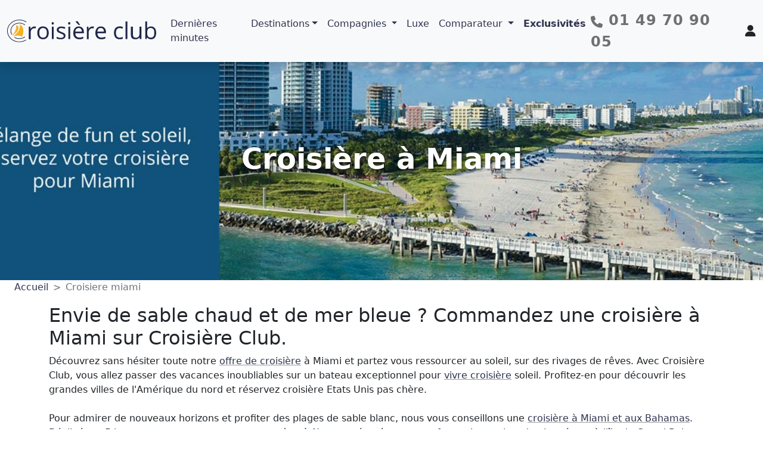

--- FILE ---
content_type: text/html; charset=UTF-8
request_url: https://www.croisiere-club.com/fr-croisiere-miami.html
body_size: 16038
content:
<!DOCTYPE html>
<html lang="fr">
<head>
 <meta charset="UTF-8">
    <title>Croisiere miami</title> 
    <link rel="canonical" href="https://www.croisiere-club.com/fr-croisiere-miami.html">
  	<meta name="description" content="Croisi&egrave;re &agrave; Miami : Envie de sable chaud et de mer bleue ? Commandez une croisi&egrave;re &agrave; Miami sur Croisi&egrave;re Club.">
	<meta name="keywords" content="croisiere miami, croisi&egrave;re, croisi&egrave;res en ligne, sp&eacute;cialiste croisi&egrave;res">
    <meta name="author" content="Croisiere club">
    <meta name="viewport" content="width=device-width, initial-scale=1.0">
    <meta property="og:title" content="Croisiere miami">
    <meta property="og:description" content="Croisi&egrave;re &agrave; Miami : Envie de sable chaud et de mer bleue ? Commandez une croisi&egrave;re &agrave; Miami sur Croisi&egrave;re Club.">
    <meta property="og:type" content="website">
    <meta property="og:url" content="https://www.croisiere-club.com/fr-croisiere-miami.html">
    
        <meta property="og:image" content="https://www.croisiere-club.com/images/croisieres/croisiere-miami.jpg">
     
    <meta property="og:locale" content="fr_FR">
    <meta name="twitter:card" content="summary_large_image">
    <meta name="twitter:title" content="Croisiere miami">
    <meta name="twitter:description" content="Croisi&egrave;re &agrave; Miami : Envie de sable chaud et de mer bleue ? Commandez une croisi&egrave;re &agrave; Miami sur Croisi&egrave;re Club.">
        <meta name="twitter:image" content="https://www.croisiere-club.com/images/croisieres/croisiere-miami.jpg">
    	
    <link rel="stylesheet" href="https://cdn.jsdelivr.net/npm/flatpickr/dist/flatpickr.min.css">
    <script src="https://cdn.jsdelivr.net/npm/flatpickr"></script>
    <script src="https://cdn.jsdelivr.net/npm/flatpickr/dist/l10n/fr.js"></script>
    <link href="https://cdn.jsdelivr.net/npm/bootstrap@5.2.3/dist/css/bootstrap.min.css" rel="stylesheet" integrity="sha384-rbsA2VBKQhggwzxH7pPCaAqO46MgnOM80zW1RWuH61DGLwZJEdK2Kadq2F9CUG65" crossorigin="anonymous">
    <link rel="stylesheet"
    href="https://cdn.jsdelivr.net/npm/bootstrap-select@1.14.0-beta3/dist/css/bootstrap-select.min.css">
	<link  rel="stylesheet" href="/flags/flag-icons.css">
	<link rel="stylesheet" href="/css/custombs5.css">
	<style>
        .banner {
        background-image: url('/images/croisieres/croisiere-miami.jpg');
    }
.bootstrap-select .dropdown-toggle {
  background-color: white !important;
  color: #212529 !important;
  border: 1px solid #ced4da !important;
  border-radius: 0.375rem !important;
  box-shadow: none !important;
}

.bootstrap-select .dropdown-menu {
  background-color: white;
  border-radius: 0.375rem;
}
</style>
  
  <script src="https://code.jquery.com/jquery-3.5.1.slim.min.js"></script>
      <!-- Meta Pixel Code -->
<script>
!function(f,b,e,v,n,t,s)
{if(f.fbq)return;n=f.fbq=function(){n.callMethod?
n.callMethod.apply(n,arguments):n.queue.push(arguments)};
if(!f._fbq)f._fbq=n;n.push=n;n.loaded=!0;n.version='2.0';
n.queue=[];t=b.createElement(e);t.async=!0;
t.src=v;s=b.getElementsByTagName(e)[0];
s.parentNode.insertBefore(t,s)}(window, document,'script',
'https://connect.facebook.net/en_US/fbevents.js');
fbq('init', '488646123376682');
fbq('track', 'PageView');
</script>
<noscript><img height="1" width="1" style="display:none"
src="https://www.facebook.com/tr?id=488646123376682&ev=PageView&noscript=1"
/></noscript>
<!-- End Meta Pixel Code -->
  
	  <!-- Global site tag (gtag.js) - Google Analytics -->
<script async src="https://www.googletagmanager.com/gtag/js?id=G-2E5PS2TCTF"></script>
<script>
  window.dataLayer = window.dataLayer || [];
  function gtag(){dataLayer.push(arguments);}
  gtag('js', new Date());

  gtag('config', 'G-2E5PS2TCTF');
</script>
 
</head>
<body>
	
		<nav class="navbar navbar-expand-lg navbar-light bg-light shadow fixed-top">
	<div class="container-fluid">
		<a class="navbar-brand" href="/">	  <img src="/images/croisiereclub2024-logo.svg" alt="Croisière Club" width="250">
		</a>
		<button class="navbar-toggler collapsed" type="button" data-bs-toggle="collapse" data-bs-target="#navbar-content">
			<span class="navbar-toggler-icon"></span>
		</button>
		<div class="collapse navbar-collapse" id="navbar-content">
			<ul class="navbar-nav mr-auto mb-2 mb-lg-0">
				<li class="nav-item">
				  <a class="nav-link" href="/croisieres-derniere-minute.html" title="croisières de dernière minute">Dernières minutes</a>
				</li>			
				<li class="nav-item dropdown dropdown-mega position-static">
				  <a class="nav-link dropdown-toggle" href="#" data-bs-toggle="dropdown" data-bs-auto-close="outside">Destinations</a>
				  <div class="dropdown-menu shadow w-100">
					<div class="mega-content px-4">
					  <div class="container-fluid">
						<div class="row">
				
						  <!-- 🌊 Maritimes (colonne 1) -->
						  <div class="col-12 col-sm-6 col-md-3 py-4">
							<h5>
							  <a href="/croisieres-maritimes.html" class="text-decoration-none text-dark">🌊 Maritimes</a>
							</h5>
							<ul class="list-unstyled">
							  <li><a class="dropdown-item" href="/-croisieres-alaska_8.html">Alaska</a></li>
							  <li><a class="dropdown-item" href="/-croisieres-amerique-centrale_66.html">Amérique Centrale</a></li>
							  <li><a class="dropdown-item" href="/-croisieres-amerique-du-nord_19.html">Amérique du Nord</a></li>
							  <li><a class="dropdown-item" href="/-croisieres-amerique-du-sud_7.html">Amérique du Sud</a></li>
							  <li><a class="dropdown-item" href="/-croisieres-antarctique_59.html">Antarctique</a></li>
							  <li><a class="dropdown-item" href="/-croisieres-arctique_60.html">Arctique</a></li>
							  <li><a class="dropdown-item" href="/-croisieres-asie_10.html">Asie</a></li>
							  <li><a class="dropdown-item" href="/-croisieres-bahamas_45.html">Bahamas</a></li>
							  <li><a class="dropdown-item" href="/-croisieres-bermudes_44.html">Bermudes</a></li>

							</ul>
						  </div>
				
						  <!-- 🌊 Maritimes (colonne 2) -->
						  <div class="col-12 col-sm-6 col-md-3 py-4 border-end">
							<ul class="list-unstyled mt-4"> <!-- mt-4 pour aligner sans répéter le titre -->
							  <li><a class="dropdown-item" href="/-croisieres-caraibes-et-antilles_5.html">Caraïbes & Antilles</a></li>
							  <li><a class="dropdown-item" href="/-croisieres-dubai-et-les-emirats_33.html">Dubaï et les Émirats</a></li>
							  <li><a class="dropdown-item" href="/-croisieres-europe-du-nord_17.html">Europe du Nord</a></li>
							  <li><a class="dropdown-item" href="/-croisieres-galapagos_46.html">Galapagos</a></li>
							  <li><a class="dropdown-item" href="/-croisieres-hawai_22.html">Hawaï</a></li>
							  <li><a class="dropdown-item" href="/-croisieres-iles-grecques_2.html">Îles Grecques</a></li>
							  <li><a class="dropdown-item" href="/-croisieres-mediterranee_1.html">Méditerranée</a></li>
							  <li><a class="dropdown-item" href="/-croisieres-mer-baltique_47.html">Mer Baltique</a></li>
							  <li><a class="dropdown-item" href="/-croisieres-tour-du-monde_21.html">Tour du monde</a></li>


							 <li>
							   <a class="dropdown-item d-flex align-items-center" href="/croisieres-maritimes.html">
							   <span class="fa-stack fa-sm me-2">
								 <i class="fa-solid fa-square text-warning fa-stack-2x"></i>
								 <i class="fa-solid fa-plus fa-stack-1x" style="color:#2e344e;"></i>
							   </span>
							   Plus de destinations Maritimes
							   </a>
							 </li>
							</ul>
						  </div>
				
						  <!-- 🛶 Fluviales (colonne 1) -->
						  <div class="col-12 col-sm-6 col-md-3 py-4">
							<h5>
							  <a href="/croisieres-fluviales.html" class="text-decoration-none text-dark">🛶 Fluviales</a>
							</h5>
							<ul class="list-unstyled">
							  <li><a class="dropdown-item" href="/-croisieres-seine_37.html">Seine</a></li>
							  <li><a class="dropdown-item" href="/-croisieres-rhin_35.html">Rhin</a></li>
							  <li><a class="dropdown-item" href="/-croisieres-danube_34.html">Danube</a></li>
							  <li><a class="dropdown-item" href="/-croisieres-rhone_52.html">Rhône</a></li>
							  <li><a class="dropdown-item" href="/-croisieres-mekong_41.html">Mékong</a></li>
							</ul>
						  </div>
				
						  <!-- 🛶 Fluviales (colonne 2) -->
						  <div class="col-12 col-sm-6 col-md-3 py-4">
							<ul class="list-unstyled mt-4">
							<li><a class="dropdown-item" href="/-croisieres-douro_38.html">Douro</a></li>
							  <li><a class="dropdown-item" href="/-croisieres-nil_67.html">Nil</a></li>
							  <li><a class="dropdown-item" href="/-croisieres-loire_55.html">Loire</a></li>
							  <li><a class="dropdown-item" href="/-croisieres-guadalquivir_51.html">Guadalquivir</a></li>
							  
							  <li>
								 <a class="dropdown-item d-flex align-items-center" href="/croisieres-fluviales.html">
								 <span class="fa-stack fa-sm me-2">
								   <i class="fa-solid fa-square text-warning fa-stack-2x"></i>
								   <i class="fa-solid fa-plus fa-stack-1x" style="color:#2e344e;"></i>
								 </span>
								 Plus de destinations Fluviales
								 </a>
							   </li>
							</ul>
						  </div>
				
						</div>
					  </div>
					</div>
				  </div>
				</li>
				<li class="nav-item dropdown dropdown-mega position-static">
				  <a class="nav-link dropdown-toggle" href="#" id="compagniesDropdown" role="button" data-bs-toggle="dropdown" aria-expanded="false">
					Compagnies
				  </a>
				  <div class="dropdown-menu shadow w-100 border-0 rounded-0" aria-labelledby="compagniesDropdown">
					<div class="container">
					  <div class="row py-4">
				
						<!-- Européennes -->
						<div class="col-12 col-md-3 border-end">
						  <h5>🇪🇺 Européennes</h5>
						  <ul class="list-unstyled">
							  <li><a class="dropdown-item d-flex align-items-center" href="/bateau-croisiere/celestyal-cruises-1.html"><img src="/images/compagnies/icons/1754310666_celestyal_ico.svg" style="height:16px;width:auto;margin-right:6px;"> Celestyal Cruises</a></li>
							<li><a class="dropdown-item d-flex align-items-center" href="/bateau-croisiere/costa-croisieres-2.html"><img src="/images/compagnies/icons/1754310759_costa_ico.svg" style="height:16px;width:auto;margin-right:6px;"> Costa Croisières</a></li>
							<li><a class="dropdown-item d-flex align-items-center" href="/bateau-croisiere/croisieurope-7.html"><img src="/images/compagnies/icons/1754310878_croisieurope_ico.svg" style="height:16px;width:auto;margin-right:6px;"> CroisiEurope</a></li>
							<li><a class="dropdown-item d-flex align-items-center" href="/bateau-croisiere/msc-croisieres-3.html"><img src="/images/compagnies/icons/1754318124_msc_ico.svg" style="height:16px;width:auto;margin-right:6px;"> MSC Croisières</a></li>
							<li><a class="dropdown-item d-flex align-items-center" href="/bateau-croisiere/compagnie-francaise-de-croisieres-21.html"><img src="/images/compagnies/icons/1754310949_cfc_ico.svg" style="height:16px;width:auto;margin-right:6px;"> CFC</a></li>
						<!---
							<li><a class="dropdown-item d-flex align-items-center" href="#"><img src="/images/compagnies/icons/1754318969_hurtigruten_ico.svg" style="height:16px;width:auto;margin-right:6px;"> Hurtigruten</a></li>
						-->
							<li><a class="dropdown-item d-flex align-items-center" href="/bateau-croisiere/rivages-du-monde-5.html"><img src="/images/compagnies/icons/1754318887_rdm_ico.svg" style="height:16px;width:auto;margin-right:6px;"> Rivages du Monde</a></li>
							
							<li><a class="dropdown-item d-flex align-items-center" href="/bateau-croisiere/hurtigruten-15.html"><img src="/images/compagnies/icons/1754318969_hurtigruten_ico.svg" style="height:16px;width:auto;margin-right:6px;"> Hurtigruten</a></li>
							<li><a class="dropdown-item d-flex align-items-center" href="/bateau-croisiere/starclippers-23.html"><img src="/images/compagnies/icons/1754326759_star_clippers_ico.svg" style="height:16px;width:auto;margin-right:6px;"> Star Clippers</a></li>
						  </ul>
						</div>
				
						<!-- Américaines -->
						<div class="col-12 col-md-3 border-end">
						  <h5>🇺🇸 Américaines</h5>
						  <ul class="list-unstyled">
							<li><a class="dropdown-item d-flex align-items-center" href="/bateau-croisiere/royal-caribbean-16.html"><img src="/images/compagnies/icons/1754311031_rccl_ico.svg" style="height:16px;width:auto;margin-right:6px;"> Royal Caribbean</a></li>
							<li><a class="dropdown-item d-flex align-items-center" href="/bateau-croisiere/norwegian-cruise-line-10.html"><img src="/images/compagnies/icons/1754310892_ncl_ico.svg" style="height:16px;width:auto;margin-right:6px;"> Norwegian Cruise Line</a></li>
							<li><a class="dropdown-item d-flex align-items-center" href="/bateau-croisiere/carnival-cruises-17.html"><img src="/images/compagnies/icons/1754318233_carnivalcl_ico.svg" style="height:16px;width:auto;margin-right:6px;"> Carnival</a></li>
							
							<!--
							<li><a class="dropdown-item d-flex align-items-center" href="#"><img src="/images/compagnies/icons/1754318557_quark_ico.svg" style="height:16px;width:auto;margin-right:6px;"> Quark Expeditions</a></li>
						-->
							<li><a class="dropdown-item d-flex align-items-center" href="/bateau-croisiere/virgin-voyages-41.html"><img src="/images/compagnies/icons/1754310956_Virgin_ico.svg" style="height:16px;width:auto;margin-right:6px;"> Virgin Voyages</a></li>
						  </ul>
						</div>
				
						<!-- Premium -->
						<div class="col-12 col-md-3 border-end">
						  <h5>🌟 Premium</h5>
						  <ul class="list-unstyled">
							  <!--
							<li><a class="dropdown-item d-flex align-items-center" href="#"><img src="amawaterways.svg" style="height:16px;width:auto;margin-right:6px;"> AmaWaterways</a></li>
						-->
							<li><a class="dropdown-item d-flex align-items-center" href="/bateau-croisiere/azamara-cruises-36.html"><img src="/images/compagnies/icons/1755243661_azamara_ico.svg" style="height:16px;width:auto;margin-right:6px;"> Azamara</a></li>
							
							<li><a class="dropdown-item d-flex align-items-center" href="/bateau-croisiere/princess-cruises-24.html"><img src="/images/compagnies/icons/1754318585_princess_ico.svg" style="height:16px;width:auto;margin-right:6px;"> Princess Cruises</a></li>
							<li><a class="dropdown-item d-flex align-items-center" href="/bateau-croisiere/celebrity-cruises-14.html"><img src="/images/compagnies/icons/1754310934_celebrity_ico.svg" style="height:16px;width:auto;margin-right:6px;"> Celebrity Cruises</a></li>
							<li><a class="dropdown-item d-flex align-items-center" href="/bateau-croisiere/holland-america-line-33.html"><img src="/images/compagnies/icons/1754319195_hal_ico.svg" style="height:16px;width:auto;margin-right:6px;"> Holland America</a></li>
							<li><a class="dropdown-item d-flex align-items-center" href="/bateau-croisiere/cunard-9.html"><img src="/images/compagnies/icons/1754319119_cunard_ico.svg" style="height:16px;width:auto;margin-right:6px;"> Cunard</a></li>
							<li><a class="dropdown-item d-flex align-items-center" href="/bateau-croisiere/aranui-26.html"><img src="/images/compagnies/icons/1754318196_aranui_ico.svg" style="height:16px;width:auto;margin-right:6px;"> Aranui</a></li>
							<!--
							<li><a class="dropdown-item d-flex align-items-center" href="/bateau-croisiere/exploris-29.html"><img src="/images/compagnies/icons/1754319138_exploris_ico.svg" style="height:16px;width:auto;margin-right:6px;"> Exploris</a></li>
						-->
							<li><a class="dropdown-item d-flex align-items-center" href="/bateau-croisiere/oceania-cruises-12.html"><img src="/images/compagnies/icons/1754310923_oceania_ico.svg" style="height:16px;width:auto;margin-right:6px;"> Oceania</a></li>
						  </ul>
						</div>
				
						<!-- Luxe -->
						<div class="col-12 col-md-3">
						  <h5>💎 Luxe</h5>
						  <ul class="list-unstyled">
							  <!--
							  <li><a class="dropdown-item d-flex align-items-center" href="#"><img src="/images/compagnies/icons/1754319076_crystal_ico.svg" style="height:16px;width:auto;margin-right:6px;"> Crystal Cruises</a></li>
						 	 -->
							  <li><a class="dropdown-item d-flex align-items-center" href="/bateau-croisiere/explora-journeys-31.html"><img src="/images/compagnies/icons/1754318139_explora_ico.svg" style="height:16px;width:auto;margin-right:6px;"> Explora Journeys</a></li>
							  <li><a class="dropdown-item d-flex align-items-center" href="/bateau-croisiere/ponant-11.html"><img src="/images/compagnies/icons/1754310908_ponant_ico.svg" style="height:16px;width:auto;margin-right:6px;"> Ponant</a></li>
							<li><a class="dropdown-item d-flex align-items-center" href="/bateau-croisiere/regent-seven-seas-cruises-34.html"><img src="/images/compagnies/icons/1754319263_regent_ico.svg" style="height:16px;width:auto;margin-right:6px;"> Regent Seven Seas</a></li>
							<li><a class="dropdown-item d-flex align-items-center" href="/bateau-croisiere/seabourn-32.html"><img src="/images/compagnies/icons/1754319004_seabourn_ico.svg" style="height:16px;width:auto;margin-right:6px;"> Seabourn</a></li>
							<li><a class="dropdown-item d-flex align-items-center" href="/bateau-croisiere/silversea-6.html"><img src="/images/compagnies/icons/1754319368_SILVERSEA_ico.svg" style="height:16px;width:auto;margin-right:6px;"> Silversea</a></li>
						
						  </ul>
						</div>
				<div class="row  pt-3">
					<div class="col text-center">
					  <a href="/compagnies-croisieres.html" class="btn btn-cc btn-sm d-inline-flex align-items-center">
						<i class="fa-solid fa-rectangle-list me-2"></i> Voir toutes les compagnies
					  </a>
					</div>
				  </div>
					  </div>		  
					</div>			
				  </div>
				</li>
				<li class="nav-item">
				  <a class="nav-link" href="/luxe.html" title="croisières de Luxe">Luxe</a>
				</li>
				
				<ul class="navbar-nav me-auto mb-2 mb-lg-0">
				  <!-- Autres menus : Destinations, Compagnies... -->
				
				  <li class="nav-item dropdown">
					<a class="nav-link dropdown-toggle" href="#" id="navbarDropdown" role="button" data-bs-toggle="dropdown" aria-expanded="false">
					  Comparateur
					</a>
					<ul class="dropdown-menu" aria-labelledby="navbarDropdown">
					  <li><a class="dropdown-item" href="/calendrier-croisieres-destination-caraibes-et-antilles_5.html">Antilles et Caraïbes</a></li>
					  <li><a class="dropdown-item" href="/calendrier-croisieres-destination-europe-du-nord_17.html">Europe du Nord</a></li>
					  <li><a class="dropdown-item" href="/calendrier-croisieres-destination-mediterranee_1.html">Méditerranée</a></li>
					  <li><a class="dropdown-item" href="/calendrier-croisieres-destination-transatlantiques_6.html">Transatlantiques</a></li>
					  <li><a class="dropdown-item" href="/calendrier-croisieres-depart-marseille_1.html">Départs de Marseille</a></li>
					  <li><hr class="dropdown-divider"></li>
					  <li><a class="dropdown-item d-flex align-items-center" href="/calendrier-croisieres-avec-costa-croisieres_2.html">
						<img src="/images/costa-letter.svg" width="20" height="20" class="me-2"> Calendrier Costa
					  </a></li>
					  <li><a class="dropdown-item d-flex align-items-center" href="/calendrier-croisieres-avec-msc-croisieres_3.html">
						<img src="/images/msc-letter.svg" width="20" height="20" class="me-2"> Calendrier MSC
					  </a></li>
					</ul>
				  </li>
				</ul>
				<li class="nav-item">
				  <a class="nav-link fw-bold" href="/exclusivite-croisiere-club.html" title="exclusivités croisière club">Exclusivités</a>
				</li>
			</ul>
			<div class="d-flex align-items-center gap-3 ms-auto">
			  <span class="navbar-text me-3">
				<i class="fa-solid fa-phone fa-lg"></i>
				<strong class="numero-telephone">01 49 70 90 05</strong>
			  </span>
			
			  <a href="#"
				 id="clientPopover"
				 class="text-dark ms-2"
				 data-bs-toggle="popover"
				 data-bs-html="true"
				 data-bs-placement="bottom"
				 data-bs-trigger="manual"
				 title="Mon espace client"
				 data-bs-content='
				   <div class="text-start">
					 <p class="mb-2 small">Gérez tous vos voyages (passés ou futurs) et vos informations de profil (coordonnées, passeport, avoirs...)</p>
					 <a href="/espaceclient" class="btn btn-ccpositive w-100 mb-2">Se connecter</a>
					 <div class="text-center small">
					  <strong>Pas encore de compte ?</strong><br>
					  <a href="/espaceclient/nouveaucompte.html">Créer mon compte</a>
					 </div>
				   </div>'>
				<i class="fa-solid fa-user fa-lg"></i>
			  </a>
			</div>
		</div>
	</div>
</nav>
	      <header class="banner text-center">
    <h1 class="titre">Croisi&egrave;re &agrave; Miami</h1>
   
  </header>
  
<div class="px-4">
    <nav style="--bs-breadcrumb-divider: '>';" aria-label="breadcrumb">
      <ol class="breadcrumb" itemscope itemtype="https://schema.org/BreadcrumbList">
        <li class="breadcrumb-item" itemprop="itemListElement" itemscope itemtype="https://schema.org/ListItem">
          <a itemprop="item" href="/">
            <span itemprop="name">Accueil</span>
          </a>
          <meta itemprop="position" content="1" />
        </li>
        <li class="breadcrumb-item active" itemprop="itemListElement" itemscope itemtype="https://schema.org/ListItem" aria-current="page">
            <span itemprop="name">Croisiere miami</span>  
          <meta itemprop="position" content="2" />
        </li>
      </ol>
    </nav>
  </div>
  
 <main class="container">
	    <div class="row">
 
    <section class="highlight-links">

  <h2>Envie de sable chaud et de mer bleue ? Commandez une croisi&egrave;re &agrave; Miami sur Croisi&egrave;re Club.</h2>


	<p>D&eacute;couvrez sans h&eacute;siter toute notre <a href="https://www.croisiere-club.com/fr-offre-croisiere.html" title="offre croisiere">offre de croisi&egrave;re</a> &agrave; Miami et partez vous ressourcer au soleil, sur des rivages de r&ecirc;ves. Avec Croisi&egrave;re Club, vous allez passer des vacances inoubliables sur un bateau exceptionnel pour <a href="https://www.croisiere-club.com/fr-vivre-croisiere.html" title="vivre croisiere">vivre croisi&egrave;re</a> soleil. Profitez-en pour d&eacute;couvrir les grandes villes de l&#39;Am&eacute;rique du nord et r&eacute;servez croisi&egrave;re Etats Unis pas ch&egrave;re. <br /><br />Pour admirer de nouveaux horizons et profiter des plages de sable blanc, nous vous conseillons une <a href="/-croisieres-bahamas_45.html">croisi&egrave;re &agrave; Miami et aux Bahamas</a>. D&eacute;clin&eacute; sur 5 jours, ce voyage en mer vous emm&egrave;ne &agrave; Nassau, r&eacute;put&eacute;e pour ses fantastiques sites de plong&eacute;e, et &agrave; l&#39;&icirc;le de Grand Bahama pour une escapade en catamaran au coucher du soleil. Vous pr&eacute;f&eacute;rez les Cara&iuml;bes ? Consultez tous nos circuits pour s&#39;<a href="https://www.croisiere-club.com/fr-offrir-croisiere.html" title="offrir croisiere">offrir une croisi&egrave;re</a> dans les Cara&iuml;bes. Nos agents se feront un plaisir de vous aider &agrave; <a href="https://www.croisiere-club.com/fr-reserver-croisiere-caraibes-tout-inclus.html" title="reserver croisiere caraibes tout inclus">r&eacute;server croisi&egrave;re Cara&iuml;bes tout inclus</a>. Partez avec vos amis ou votre famille et demandez nos tarifs pour une <a href="https://www.croisiere-club.com/fr-croisiere-pas-chere.html" title="croisiere pas chere">croisi&egrave;re pas ch&egrave;re</a> groupe. Nous avons aussi des croisi&egrave;res sp&eacute;ciales seniors ou des croisi&egrave;res c&eacute;libataires.<br /><br />Apr&egrave;s avoir go&ucirc;t&eacute; aux plaisirs d&#39;une croisi&egrave;re, vous allez avoir envie de voyager plus souvent avec Croisi&egrave;re Club. Que diriez-vous d&#39;une <a href="/croisieres-depart-de-Saint-denis_199.html">croisi&egrave;re au d&eacute;part de la R&eacute;union</a>, une <a href="https://www.croisiere-club.com/fr-croisiere-luxe-croatie.html" title="croisiere luxe croatie">croisi&egrave;re de luxe en Croatie</a> ou d&#39;une <a href="https://www.croisiere-club.com/fr-croisiere-mediterranee-luxe.html" title="croisiere mediterranee luxe">croisi&egrave;re en M&eacute;diterran&eacute;e de luxe</a> ?<br /><br />Pour d&#39;avantages de conseils sur une offre de croisi&egrave;re particuli&egrave;re ou bien pour choisir la croisi&egrave;re qui vous conviendra au mieux, n&#39;h&eacute;sitez pas &agrave; prendre contact avec nos <a href="https://www.croisiere-club.com/fr-specialistes-croisieres.html" title="specialistes croisieres">sp&eacute;cialistes de croisi&egrave;res</a> qui vous accompagnerons dans vos d&eacute;marches.</p>


	</section>
	
  <section id="search-section" class="py-4">
    <h3>Cherchez votre croisière idéale</h3>
    <div class="container bg-light p-2 shadow-sm rounded" id="dynamic-search">
      <div class="row gy-3 align-items-end">
  
        <div class="col-md-3">
          <label for="destinationFilter" class="form-label">Destination</label>
          <select id="destinationFilter" class="selectpicker w-100" data-live-search="true" data-size="10" data-dropup-auto="false" title="Toutes les destinations"></select>
        </div>
  
        <div class="col-md-2">
          <label for="datedepart" class="form-label">Départ à partir du</label>
          <input type="text" id="datedepart" class="form-control"  data-dropup-auto="false" placeholder="📅 Peu importe">
        </div>
  
        <div class="col-md-2">
          <label for="portFilter" class="form-label">Port de départ</label>
          <select id="portFilter" class="selectpicker w-100" data-live-search="true"  data-size="10" data-dropup-auto="false" title="Tous les ports"></select>
        </div>
  
        <div class="col-md-2">
          <label for="companyFilter" class="form-label">Compagnie</label>
          <select id="companyFilter" class="selectpicker w-100  btn-light" data-live-search="true"  data-size="10" data-dropup-auto="false" title="Toutes les compagnies"></select>
        </div>
  
        <div class="col-md-3 text-end">
          <label class="form-label d-block">&nbsp;</label>
          <button id="searchBtn" class="btn btn-ccpositive w-100">Rechercher</button>
        </div>
  
      </div>
    </div>
  </section>
  
	<section>
    <div id="liste-croisieres" class="col-12">
        <div class="container">
            <h3 class="text-start s-title">Les croisières</h3>
            <div id="main" class="container my-4">
    <div class="row g-4">
                <div class="col-12 col-sm-6 col-lg-4 d-flex">
            <div class="card w-100">
                <div class="card-img-top position-relative">
                    <a href="croisiere-promo/etats-unis-bahamas-5-jours_197766.html" title="Etats-Unis, Bahamas, 5 jours">
                        <img src="https://www.croisiere-club.com/images/bateau/306_msc_seaside.avif" alt="Etats-Unis, Bahamas, 5 jours" class="img-fluid">
                    </a>
                                    </div>
                <div class="card-body d-flex flex-column">
                    <h5 class="card-title">
                        <a href="croisiere-promo/etats-unis-bahamas-5-jours_197766.html">
                            Etats-Unis, Bahamas, 5 jours                        </a>
                    </h5>
                    <p class="card-text">
                        5 jours / 4 nuits
                    </p>
                    <div class="mt-auto">
                        <a href="croisiere-promo/etats-unis-bahamas-5-jours_197766.html" class="btn btn-ccpositive w-100">
                            Sélectionner
                        </a>
                        <div class="text-center mt-2">
                            <small class="text-muted">à partir de</small> <span class="fw-bold text-success">104 €</span>
                        </div>
                    </div>
                </div>
            </div>
        </div>
                <div class="col-12 col-sm-6 col-lg-4 d-flex">
            <div class="card w-100">
                <div class="card-img-top position-relative">
                    <a href="croisiere-promo/etats-unis-bahamas-4-jours_230679.html" title="Etats-Unis, Bahamas, 4 jours">
                        <img src="https://www.croisiere-club.com/images/bateau/98_carnival-conquest.jpg" alt="Etats-Unis, Bahamas, 4 jours" class="img-fluid">
                    </a>
                                    </div>
                <div class="card-body d-flex flex-column">
                    <h5 class="card-title">
                        <a href="croisiere-promo/etats-unis-bahamas-4-jours_230679.html">
                            Etats-Unis, Bahamas, 4 jours                        </a>
                    </h5>
                    <p class="card-text">
                        4 jours / 3 nuits
                    </p>
                    <div class="mt-auto">
                        <a href="croisiere-promo/etats-unis-bahamas-4-jours_230679.html" class="btn btn-ccpositive w-100">
                            Sélectionner
                        </a>
                        <div class="text-center mt-2">
                            <small class="text-muted">à partir de</small> <span class="fw-bold text-success">188 €</span>
                        </div>
                    </div>
                </div>
            </div>
        </div>
                <div class="col-12 col-sm-6 col-lg-4 d-flex">
            <div class="card w-100">
                <div class="card-img-top position-relative">
                    <a href="croisiere-promo/etats-unis-bahamas-4-jours_231045.html" title="Etats-Unis, Bahamas, 4 jours">
                        <img src="https://www.croisiere-club.com/images/bateau/98_carnival-conquest.jpg" alt="Etats-Unis, Bahamas, 4 jours" class="img-fluid">
                    </a>
                                    </div>
                <div class="card-body d-flex flex-column">
                    <h5 class="card-title">
                        <a href="croisiere-promo/etats-unis-bahamas-4-jours_231045.html">
                            Etats-Unis, Bahamas, 4 jours                        </a>
                    </h5>
                    <p class="card-text">
                        4 jours / 3 nuits
                    </p>
                    <div class="mt-auto">
                        <a href="croisiere-promo/etats-unis-bahamas-4-jours_231045.html" class="btn btn-ccpositive w-100">
                            Sélectionner
                        </a>
                        <div class="text-center mt-2">
                            <small class="text-muted">à partir de</small> <span class="fw-bold text-success">191 €</span>
                        </div>
                    </div>
                </div>
            </div>
        </div>
                <div class="col-12 col-sm-6 col-lg-4 d-flex">
            <div class="card w-100">
                <div class="card-img-top position-relative">
                    <a href="croisiere-promo/miami-ocean-cay-4-jours_197774.html" title="Miami, Ocean Cay, 4 jours">
                        <img src="https://www.croisiere-club.com/images/bateau/306_msc_seaside.avif" alt="Miami, Ocean Cay, 4 jours" class="img-fluid">
                    </a>
                                    </div>
                <div class="card-body d-flex flex-column">
                    <h5 class="card-title">
                        <a href="croisiere-promo/miami-ocean-cay-4-jours_197774.html">
                            Miami, Ocean Cay, 4 jours                        </a>
                    </h5>
                    <p class="card-text">
                        4 jours / 3 nuits
                    </p>
                    <div class="mt-auto">
                        <a href="croisiere-promo/miami-ocean-cay-4-jours_197774.html" class="btn btn-ccpositive w-100">
                            Sélectionner
                        </a>
                        <div class="text-center mt-2">
                            <small class="text-muted">à partir de</small> <span class="fw-bold text-success">199 €</span>
                        </div>
                    </div>
                </div>
            </div>
        </div>
                <div class="col-12 col-sm-6 col-lg-4 d-flex">
            <div class="card w-100">
                <div class="card-img-top position-relative">
                    <a href="croisiere-promo/etats-unis-bahamas-5-jours_230813.html" title="Etats-Unis, Bahamas, 5 jours">
                        <img src="https://www.croisiere-club.com/images/bateau/98_carnival-conquest.jpg" alt="Etats-Unis, Bahamas, 5 jours" class="img-fluid">
                    </a>
                                    </div>
                <div class="card-body d-flex flex-column">
                    <h5 class="card-title">
                        <a href="croisiere-promo/etats-unis-bahamas-5-jours_230813.html">
                            Etats-Unis, Bahamas, 5 jours                        </a>
                    </h5>
                    <p class="card-text">
                        5 jours / 4 nuits
                    </p>
                    <div class="mt-auto">
                        <a href="croisiere-promo/etats-unis-bahamas-5-jours_230813.html" class="btn btn-ccpositive w-100">
                            Sélectionner
                        </a>
                        <div class="text-center mt-2">
                            <small class="text-muted">à partir de</small> <span class="fw-bold text-success">207 €</span>
                        </div>
                    </div>
                </div>
            </div>
        </div>
                <div class="col-12 col-sm-6 col-lg-4 d-flex">
            <div class="card w-100">
                <div class="card-img-top position-relative">
                    <a href="croisiere-promo/etats-unis-bahamas-5-jours_230932.html" title="Etats-Unis, Bahamas, 5 jours">
                        <img src="https://www.croisiere-club.com/images/bateau/244_carnival-sunrise.jpg" alt="Etats-Unis, Bahamas, 5 jours" class="img-fluid">
                    </a>
                                    </div>
                <div class="card-body d-flex flex-column">
                    <h5 class="card-title">
                        <a href="croisiere-promo/etats-unis-bahamas-5-jours_230932.html">
                            Etats-Unis, Bahamas, 5 jours                        </a>
                    </h5>
                    <p class="card-text">
                        5 jours / 4 nuits
                    </p>
                    <div class="mt-auto">
                        <a href="croisiere-promo/etats-unis-bahamas-5-jours_230932.html" class="btn btn-ccpositive w-100">
                            Sélectionner
                        </a>
                        <div class="text-center mt-2">
                            <small class="text-muted">à partir de</small> <span class="fw-bold text-success">212 €</span>
                        </div>
                    </div>
                </div>
            </div>
        </div>
            </div>
</div>        </div>
    </div>
	
	
	</section>

		</div>
 </main>		
   <!-- Footer Section -->

<footer class="footer">

  <section class="bg-light py-4 py-md-5 py-xl-8 border-top border-light">
    <div class="container overflow-hidden">
      <div class="row gy-4 gy-lg-0 justify-content-xl-between">
        <div class="col-12 col-md-4 col-lg-3 col-xl-2">
          <div class="widget">
<h4 class="widget-title mb-4">
    <a href="/" title="Retour à l'accueil">
        <img src="/images/croisiereclub2024-logo.svg" alt="Croisière Club" width="250" height="auto">
    </a>
</h4>            <div class="container"
            <p>Profitez des meilleures offres de croisières avec Croisière Club. Explorez nos destinations et vivez une expérience unique en mer.</p>
	            <a href="/qui-sommes-nous.html" class="link-secondary text-decoration-none" title="A propos de croisière club">Qui sommes-nous ?</a>
          </div>
          </div>
        </div>
        <div class="col-12 col-md-4 col-lg-3 col-xl-2">
          <div class="widget">
            <h4 class="widget-title mb-4">Contact</h4>
            <address class="mb-4">18 Avenue du Général Leclerc 92100 Boulogne-Billancourt</address>
            <p class="mb-1">
              <a class="link-secondary text-decoration-none" href="tel:+33149709005">01 49 70 90 05</a>
            </p>
            <p class="mb-0">
              <a class="link-secondary text-decoration-none" href="mailto:serviceclients@croisiere-club.com">serviceclients@croisiere-club.com</a>
            </p>
          </div>
        </div>
        <div class="col-12 col-md-4 col-lg-3 col-xl-2">
          <div class="widget">
            <h4 class="widget-title mb-4">Liens Utiles</h4>
            <ul class="list-unstyled">
             <li class="mb-2">
    <a href="/comment-reserver.html" class="link-secondary text-decoration-none" title="comment reserver votre croisiere">Comment r&eacute;server ?</a>
</li>
<li class="mb-2">
    <a href="/preparer-votre-croisiere.html" class="link-secondary text-decoration-none" title="preparer votre croisiere">Préparer votre croisi&egrave;re</a>
</li>
<li class="mb-2">
    <a href="/voyages-de-groupe.html" class="link-secondary text-decoration-none" title="partir en croisiere en groupe">Voyages de groupe</a>
</li>
<li class="mb-2">
    <a href="/formalites.html" class="link-secondary text-decoration-none" title="formalites necessaires a votre croisiere">Formalités</a>
</li>
<li class="mb-2">
    <a href="/assurance.html" class="link-secondary text-decoration-none" title="Assurances pour votre croisiere">Assurance</a>
</li>
<li class="mb-2">
    <a href="/politique-confidentialite.html" class="link-secondary text-decoration-none" title="Politique de confidentialité">Politique de confidentialit&eacute;</a>
</li>
<li class="mb-2">
    <a href="/conditions-generales-de-vente-croisiere-club.pdf" class="link-secondary text-decoration-none" title="conditions generales de ventes croisiere">Conditions g&eacute;n&eacute;rales de vente</a>
</li>
<li class="mb-2">
    <a href="/conditions-alma.html" class="link-secondary text-decoration-none" title="Conditions Alma">Conditions générales Alma</a>
</li>            
            </ul>
          </div>
        </div>
        <div class="col-12 col-lg-3 col-xl-4">
          <div class="widget">
            <h4 class="widget-title mb-4">Newsletter</h4>
            <p class="mb-4">Inscrivez-vous dès maintenant et profitez de <strong>30 € Offerts</strong> sur votre première réservation.</p>
           <form id="subscribeForm">
    <label for="email">Entrez votre adresse e-mail :</label>
 <div class="input-group mb-3">
    <input type="email" class="form-control" id="email" placeholder="Entrez votre adresse e-mail" required>
    <button class="btn btn-ccpositive" type="submit">S'inscrire</button>
</div>
</form>
<div id="message"></div>

<script>
document.getElementById('subscribeForm').addEventListener('submit', async (event) => {
    event.preventDefault();
    
    const email = document.getElementById('email').value;
    const messageBox = document.getElementById('message');
    
    try {
        const response = await fetch('/subscribe.php', {
            method: 'POST',
            headers: { 'Content-Type': 'application/json' },
            body: JSON.stringify({ email: email })
        });

        const result = await response.json();
        if (result.status === "success") {
            messageBox.textContent = result.message;
            messageBox.style.color = "green"; // Couleur verte pour le succès
        } else if (result.status === "error") {
            messageBox.textContent = result.message;
            messageBox.style.color = "orange"; // Couleur orange pour les erreurs
        }
    } catch (error) {
        messageBox.textContent = "Une erreur s'est produite. Réessayez plus tard.";
        messageBox.style.color = "red"; // Couleur rouge pour les erreurs critiques
    }
});
</script>                       


        </div>
      </div>
    </div>
    	  <div class="container text-center">
		   <p><i class="fa-solid fa-lock-keyhole fa-xl"></i> Paiement sécurisé par la <img src="/images/societe-generale-logo.svg" alt="société générale" height="24px">  &nbsp;&nbsp;&nbsp; <i class="fa-regular fa-credit-card fa-xl"></i> <i class="fa-brands fa-cc-mastercard fa-xl"></i> <i class="fa-brands fa-cc-visa fa-xl"></i> <i class="fa-solid fa-money-check fa-xl"></i> <i class="fa-brands fa-cc-amex fa-xl"></i><img src="/images/ancv-connect-logo.webp" alt="ANCV" height="35px"> <img src="/images/alma-logo.svg" alt="Alma" height="40px"> </p>
	  </div>
	  <div class="container text-center">
<p class="smaller">SAS au capital de 100.000 € - APE 7911Z - SIRET 791 294 838 000 44 - TVA FR 34 791294838<br>
N° d'immatriculation au registre des opérateurs de voyages et de séjours IM075130015<br>
Garantie Financière: <img src="/images/apst.png" height="10px" alt="Logo APST"> , 15 Avenue Carnot , 75017 Paris, France - Assurance de responsabilité civile professionnelle: <img src="/images/hiscox.svg" height="10px" alt="Logo Hiscox">, 19 rue Louis Le Grand - 75002 PARIS, FRANCE</p>

<p class="smaller d-inline-flex align-items-center gap-2 flex-wrap">
  <span class="d-inline-flex align-items-center gap-1">
    Membre du réseau
    <img src="/images/manor.png" height="24" alt="Logo Manor">
  </span>
  <span>|</span>
  <span class="d-inline-flex align-items-center gap-1">
    Membre de
    <img src="/images/logoedv.png" height="24" alt="Logo Entreprises du voyage">
  </span>
  <span>|</span>
  <span class="d-inline-flex align-items-center gap-1">
    Membre de
    <img src="/images/IATA-logo.svg" height="24" alt="Logo IATA">
  </span>
</p>
	  </div>
  </section>

  <div class="bg-light py-4 py-md-5 py-xl-8 border-top border-light-subtle">

    <div class="container overflow-hidden">
      <div class="row gy-4 gy-md-0 align-items-md-center">
        <div class="col-xs-12 col-md-7 order-1 order-md-0">
          <div class="copyright text-center text-md-start">
            &copy; 2025 <a href="https://www.croisiere-club.com/" class="link-secondary text-decoration-none">Croisière Club</a> avec <span class="text-primary">&#9829;</span> pour les croisières.
          </div>
          
        </div>

        <div class="col-xs-12 col-md-5 order-0 order-md-1">
          <div class="social-media-wrapper">
            <ul class="list-unstyled m-0 p-0 d-flex justify-content-center justify-content-md-end">
            
             <li class="me-3">
              
                 <a href="https://wa.me/33149709005" class="link-dark link-opacity-75-hover">
                  <svg xmlns="http://www.w3.org/2000/svg" width="24" height="24" fill="currentColor" class="bi bi-whatsapp" viewBox="0 0 16 16">
  <path d="M13.601 2.326A7.85 7.85 0 0 0 7.994 0C3.627 0 .068 3.558.064 7.926c0 1.399.366 2.76 1.057 3.965L0 16l4.204-1.102a7.9 7.9 0 0 0 3.79.965h.004c4.368 0 7.926-3.558 7.93-7.93A7.9 7.9 0 0 0 13.6 2.326zM7.994 14.521a6.6 6.6 0 0 1-3.356-.92l-.24-.144-2.494.654.666-2.433-.156-.251a6.56 6.56 0 0 1-1.007-3.505c0-3.626 2.957-6.584 6.591-6.584a6.56 6.56 0 0 1 4.66 1.931 6.56 6.56 0 0 1 1.928 4.66c-.004 3.639-2.961 6.592-6.592 6.592m3.615-4.934c-.197-.099-1.17-.578-1.353-.646-.182-.065-.315-.099-.445.099-.133.197-.513.646-.627.775-.114.133-.232.148-.43.05-.197-.1-.836-.308-1.592-.985-.59-.525-.985-1.175-1.103-1.372-.114-.198-.011-.304.088-.403.087-.088.197-.232.296-.346.1-.114.133-.198.198-.33.065-.134.034-.248-.015-.347-.05-.099-.445-1.076-.612-1.47-.16-.389-.323-.335-.445-.34-.114-.007-.247-.007-.38-.007a.73.73 0 0 0-.529.247c-.182.198-.691.677-.691 1.654s.71 1.916.81 2.049c.098.133 1.394 2.132 3.383 2.992.47.205.84.326 1.129.418.475.152.904.129 1.246.08.38-.058 1.171-.48 1.338-.943.164-.464.164-.86.114-.943-.049-.084-.182-.133-.38-.232"/>
</svg>
                </a>
              </li>

            
            
              <li class="me-3">
                <a href="https://www.facebook.com/CroisiereClub/" class="link-dark link-opacity-75-hover">
                  <svg xmlns="http://www.w3.org/2000/svg" width="24" height="24" fill="currentColor" class="bi bi-facebook" viewBox="0 0 16 16">
                    <path d="M16 8.049c0-4.446-3.582-8.05-8-8.05C3.58 0-.002 3.603-.002 8.05c0 4.017 2.926 7.347 6.75 7.951v-5.625h-2.03V8.05H6.75V6.275c0-2.017 1.195-3.131 3.022-3.131.876 0 1.791.157 1.791.157v1.98h-1.009c-.993 0-1.303.621-1.303 1.258v1.51h2.218l-.354 2.326H9.25V16c3.824-.604 6.75-3.934 6.75-7.951z" />
                  </svg>
                </a>
              </li>
             
                 <li class="me-3">
                <a href="https://www.instagram.com/croisiere_club/" class="link-dark link-opacity-75-hover">
                  <svg xmlns="http://www.w3.org/2000/svg" width="24" height="24" fill="currentColor" class="bi bi-instagram" viewBox="0 0 16 16">
                    <path d="M8 0C5.829 0 5.556.01 4.703.048 3.85.088 3.269.222 2.76.42a3.917 3.917 0 0 0-1.417.923A3.927 3.927 0 0 0 .42 2.76C.222 3.268.087 3.85.048 4.7.01 5.555 0 5.827 0 8.001c0 2.172.01 2.444.048 3.297.04.852.174 1.433.372 1.942.205.526.478.972.923 1.417.444.445.89.719 1.416.923.51.198 1.09.333 1.942.372C5.555 15.99 5.827 16 8 16s2.444-.01 3.298-.048c.851-.04 1.434-.174 1.943-.372a3.916 3.916 0 0 0 1.416-.923c.445-.445.718-.891.923-1.417.197-.509.332-1.09.372-1.942C15.99 10.445 16 10.173 16 8s-.01-2.445-.048-3.299c-.04-.851-.175-1.433-.372-1.941a3.926 3.926 0 0 0-.923-1.417A3.911 3.911 0 0 0 13.24.42c-.51-.198-1.092-.333-1.943-.372C10.443.01 10.172 0 7.998 0h.003zm-.717 1.442h.718c2.136 0 2.389.007 3.232.046.78.035 1.204.166 1.486.275.373.145.64.319.92.599.28.28.453.546.598.92.11.281.24.705.275 1.485.039.843.047 1.096.047 3.231s-.008 2.389-.047 3.232c-.035.78-.166 1.203-.275 1.485a2.47 2.47 0 0 1-.599.919c-.28.28-.546.453-.92.598-.28.11-.704.24-1.485.276-.843.038-1.096.047-3.232.047s-2.39-.009-3.233-.047c-.78-.036-1.203-.166-1.485-.276a2.478 2.478 0 0 1-.92-.598 2.48 2.48 0 0 1-.6-.92c-.109-.281-.24-.705-.275-1.485-.038-.843-.046-1.096-.046-3.233 0-2.136.008-2.388.046-3.231.036-.78.166-1.204.276-1.486.145-.373.319-.64.599-.92.28-.28.546-.453.92-.598.282-.11.705-.24 1.485-.276.738-.034 1.024-.044 2.515-.045v.002zm4.988 1.328a.96.96 0 1 0 0 1.92.96.96 0 0 0 0-1.92zm-4.27 1.122a4.109 4.109 0 1 0 0 8.217 4.109 4.109 0 0 0 0-8.217zm0 1.441a2.667 2.667 0 1 1 0 5.334 2.667 2.667 0 0 1 0-5.334z" />
                  </svg>
                </a>
              </li>

             
             
             
              <li class="me-3">
                <a href="https://www.youtube.com/user/Croisiereclub" class="link-dark link-opacity-75-hover">
                  <svg xmlns="http://www.w3.org/2000/svg" width="24" height="24" fill="currentColor" class="bi bi-youtube" viewBox="0 0 16 16">
                    <path d="M8.051 1.999h.089c.822.003 4.987.033 6.11.335a2.01 2.01 0 0 1 1.415 1.42c.101.38.172.883.22 1.402l.01.104.022.26.008.104c.065.914.073 1.77.074 1.957v.075c-.001.194-.01 1.108-.082 2.06l-.008.105-.009.104c-.05.572-.124 1.14-.235 1.558a2.007 2.007 0 0 1-1.415 1.42c-1.16.312-5.569.334-6.18.335h-.142c-.309 0-1.587-.006-2.927-.052l-.17-.006-.087-.004-.171-.007-.171-.007c-1.11-.049-2.167-.128-2.654-.26a2.007 2.007 0 0 1-1.415-1.419c-.111-.417-.185-.986-.235-1.558L.09 9.82l-.008-.104A31.4 31.4 0 0 1 0 7.68v-.123c.002-.215.01-.958.064-1.778l.007-.103.003-.052.008-.104.022-.26.01-.104c.048-.519.119-1.023.22-1.402a2.007 2.007 0 0 1 1.415-1.42c.487-.13 1.544-.21 2.654-.26l.17-.007.172-.006.086-.003.171-.007A99.788 99.788 0 0 1 7.858 2h.193zM6.4 5.209v4.818l4.157-2.408L6.4 5.209z" />
                  </svg>
                </a>
              </li>
                                   </ul>
          </div>
        </div>
      </div>
    </div>
  </div>
   
   <!--Use the below code snippet to provide real time updates to the live chat plugin without the need of copying and paste each time to your website when changes are made via PBX-->
<call-us-selector phonesystem-url="https://croisiereclub.my3cx.fr" party="LiveChat646927"></call-us-selector>
 
<!--Incase you don't want real time updates to the live chat plugin when options are changed, use the below code snippet. Please note that each time you change the settings you will need to copy and paste the snippet code to your website--> 
<!--<call-us 
phonesystem-url="https://croisiereclub.my3cx.fr" 
style="position:fixed;font-size:16px;line-height:17px;z-index: 99999;--call-us-main-accent-color:#2e344e;--call-us-main-background-color:#FFFFFF;--call-us-plate-background-color:#373737;--call-us-plate-font-color:#E6E6E6;--call-us-main-font-color:#292929;--call-us-agent-bubble-color:#29292910;right: 20px; bottom: 20px;" 
id="wp-live-chat-by-3CX" 
minimized="false"
animation-style="noanimation" 
party="LiveChat646927" 
minimized-style="bubbleright" 
allow-call="true" 
allow-video="false" 
allow-soundnotifications="true" 
enable-mute="true" 
enable-onmobile="true" 
offline-enabled="true" 
enable="true" 
ignore-queueownership="false" 
authentication="both" 
show-operator-actual-name="true" 
aknowledge-received="true" 
gdpr-enabled="false" 
message-userinfo-format="both" 
message-dateformat="both" 
lang="fr" 
button-icon-type="default" 
greeting-visibility="none" 
greeting-offline-visibility="none" 
chat-delay="2000" 
enable-direct-call="true" 
enable-ga="false" 
></call-us>--> 
<script defer src="https://downloads-global.3cx.com/downloads/livechatandtalk/v1/callus.js" id="tcx-callus-js" charset="utf-8"></script>
   
<script>
document.addEventListener('DOMContentLoaded', function () {
  const popoverTrigger = document.getElementById('clientPopover');
  const popover = new bootstrap.Popover(popoverTrigger);

  let timeout;

  // Show on mouseenter
  popoverTrigger.addEventListener('mouseenter', () => {
    clearTimeout(timeout);
    popover.show();

    // Reattach listeners to the actual popover content when it's inserted
    setTimeout(() => {
      const popoverElement = document.querySelector('.popover');
      if (popoverElement) {
        popoverElement.addEventListener('mouseenter', () => clearTimeout(timeout));
        popoverElement.addEventListener('mouseleave', () => {
          timeout = setTimeout(() => popover.hide(), 200);
        });
      }
    }, 100);
  });

  // Hide on mouseleave (with slight delay)
  popoverTrigger.addEventListener('mouseleave', () => {
    timeout = setTimeout(() => popover.hide(), 200);
  });
});
</script>
   


</footer> <!-- Bootstrap JS -->
  <script src="https://cdn.jsdelivr.net/npm/bootstrap@5.2.3/dist/js/bootstrap.bundle.min.js" integrity="sha384-kenU1KFdBIe4zVF0s0G1M5b4hcpxyD9F7jL+jjXkk+Q2h455rYXK/7HAuoJl+0I4" crossorigin="anonymous"></script>
  <script src="https://kit.fontawesome.com/f6c3254731.js" crossorigin="anonymous"></script>
 <script src="https://cdn.jsdelivr.net/npm/bootstrap-select@1.14.0-beta3/dist/js/bootstrap-select.min.js"></script>
  <script>
  flatpickr("#datedepart", {
      dateFormat: "d/m/Y",
      minDate: "today",
      maxDate: new Date().fp_incr(365 * 3),
      locale: "fr"
  });
  </script>
  <script>
  // Accent-insensitive search for Bootstrap Select
  (function ($) {
    var normalize = function (str) {
      return str.normalize("NFD").replace(/[\u0300-\u036f]/g, "").toLowerCase();
    };
  
    $.fn.selectpicker.Constructor.DEFAULTS.liveSearchNormalize = normalize;
  })(jQuery);
  </script>
  <script>
  document.addEventListener("DOMContentLoaded", function () {
    const compagnieSelect = $('#companyFilter');
    const destinationSelect = $('#destinationFilter');
    const portSelect = $('#portFilter');
    const dateInput = document.getElementById("datedepart");
  
    function countryFlagEmoji(code) {
      return code.toUpperCase().replace(/./g, char =>
        String.fromCodePoint(char.charCodeAt(0) + 127397)
      );
    }
  
    function getCountryLabel(code, name) {
      return code === 'ZZ' ? '🌍 Autres' : `${countryFlagEmoji(code)} ${name}`;
    }
  
    fetch("/cache/filtres_unifies_grouped.json?t=" + Date.now())
      .then(res => res.json())
      .then(data => {
        if (data.companies) populateCompanies(data.companies);
        if (data.destinations) populateDestinations(data.destinations);
        if (data.ports_grouped) populatePorts(data.ports_grouped);
      });
  
    function populateCompanies(items) {
      items.forEach(item => {
        const label = item.url_icon
          ? `<img src="${item.url_icon}" style="height:16px;width:auto;margin-right:4px;"> ${item.libelle}`
          : item.libelle;
        compagnieSelect.append(`<option data-content='${label}' value="${item.id}">${item.libelle}</option>`);
      });
      compagnieSelect.selectpicker('refresh');
    }
  
    function populateDestinations(destinations) {
      const maritime = destinations.filter(d => d.marflu === 'M');
      const fluvial = destinations.filter(d => d.marflu === 'F');
  
      appendOptgroup(destinationSelect, "🌊 Croisières maritimes", maritime);
      appendOptgroup(destinationSelect, "🛶 Croisières fluviales", fluvial);
  
      destinationSelect.selectpicker('refresh');
    }
  
    function appendOptgroup(select, label, items) {
      const group = $(`<optgroup label="${label}"></optgroup>`);
      items.sort((a, b) => a.libelle.localeCompare(b.libelle, 'fr', { sensitivity: 'base' }))
        .forEach(item => {
          group.append(`<option value="${item.id}">${item.libelle}</option>`);
        });
      select.append(group);
    }
  
    function populatePorts(grouped) {
      Object.entries(grouped).forEach(([code, group]) => {
        const groupLabel = getCountryLabel(code, group.nom);
        const groupElem = $(`<optgroup label="${groupLabel}"></optgroup>`);
  
        group.ports.sort((a, b) => a.nom.localeCompare(b.nom, 'fr', { sensitivity: 'base' }))
          .forEach(port => {
            groupElem.append(`<option value="${port.id}">${port.nom}</option>`);
          });
  
        portSelect.append(groupElem);
      });
      portSelect.selectpicker('refresh');
    }
    function slugify(text) {
      return text.toString().toLowerCase()
        .normalize("NFD").replace(/[\u0300-\u036f]/g, "")
        .replace(/[^a-z0-9]+/g, "-")
        .replace(/^-+|-+$/g, "");
    }
    $('#searchBtn').on('click', function () {
      const destinationId = destinationSelect.val();
      const destinationLabel = destinationSelect.find("option:selected").text();
    
      const compagnieId = compagnieSelect.val();
      const compagnieLabel = compagnieSelect.find("option:selected").text();
    
      const portId = portSelect.val();
      const portLabel = portSelect.find("option:selected").text();
    
      const dateValue = dateInput.value;
    
      let mois = "", datedepartUrl = "";
      if (dateValue && dateValue.includes("/")) {
        const [j, m, a] = dateValue.split("/");
        mois = `${a}-${m}`;
        datedepartUrl = `${j}/${m}/${a}`;
      }
    
      const isDestinationValid = destinationId && destinationLabel && !destinationLabel.toLowerCase().includes("toutes");
      const isCompanyValid = compagnieId && compagnieLabel && !compagnieLabel.toLowerCase().includes("toutes");
    
      let url = "";
      const params = new URLSearchParams();
    
      if (isDestinationValid) {
        url = `/-croisieres-${slugify(destinationLabel)}_${destinationId}.html`;
        if (mois) params.set("mois", mois);
        if (isCompanyValid) params.set("compagnie", compagnieLabel);
        if (portId && portLabel) params.set("port", portLabel);
      } else if (portId && portLabel) {
        url = `/croisieres-depart-de-${slugify(portLabel)}_${portId}.html`;
        if (mois) params.set("mois", mois);
        if (isCompanyValid) params.set("compagnie", compagnieLabel);
      } else if (isCompanyValid) {
        url = `/bateau-croisiere/${slugify(compagnieLabel)}-${compagnieId}.html`;
        if (datedepartUrl) params.set("datedepart", datedepartUrl);
      } else {
        alert("Veuillez sélectionner au moins une destination, un port ou une compagnie.");
        return;
      }
    
      const finalUrl = url + (params.toString() ? `?${params.toString()}` : "");
      window.location.href = finalUrl;
    });
  });
  </script>
</body>
</html>    

--- FILE ---
content_type: image/svg+xml
request_url: https://www.croisiere-club.com/images/costa-letter.svg
body_size: 1193
content:
<svg height="1080" viewBox="0 0 1080 1080" width="1080" xmlns="http://www.w3.org/2000/svg" xmlns:xlink="http://www.w3.org/1999/xlink"><clipPath id="a"><path d="m-118.35-84.26h231.98v164h-231.98z"/></clipPath><clipPath id="b"><path d="m-116-40.22h231.98v164h-231.98z"/></clipPath><path d="m0 0h1080v1080h-1080z" fill="#fff" visibility="hidden"/><g clip-path="url(#a)" transform="matrix(7.31 0 0 7.31 557.2 782.38)"><path d="m142.09 66.2785c-7.701 13.6019-19.103 18.937-34.969 18.937-13.1692 0-24.9243-4.9007-32.641-12.5716 8.0769 17.4832 25.68 29.6071 46.104 29.6071 17.221 0 32.438-8.6181 41.628-21.8009z" fill="#e7af2a" transform="translate(-118.35 -84.26)"/></g><g clip-path="url(#b)" transform="matrix(7.31 0 0 7.31 540 460.13)"><path d="m69.7754 51.1136c0 16.193 16.7191 29.319 37.3456 29.319 5.727.023 11.406-1.0308 16.743-3.1063-1.086.1366-2.179.2052-3.274.2052-14.499 0-26.2543-11.825-26.2543-26.4136s11.7553-26.4135 26.2543-26.4135c4.228.0014 8.392 1.027 12.137 2.9891 3.745 1.962 6.959 4.802 9.367 8.277l20.122-14.176c-9.19-13.18062-24.407-21.79668201-41.626-21.79668201-28.0618 0-50.8124 22.88378201-50.8146 51.11358201z" fill="#3270a0" transform="translate(-116 -40.22)"/></g></svg>

--- FILE ---
content_type: image/svg+xml
request_url: https://www.croisiere-club.com/images/compagnies/icons/1754318887_rdm_ico.svg
body_size: 1683
content:
<?xml version="1.0" encoding="UTF-8"?>
<svg id="Calque_1" xmlns="http://www.w3.org/2000/svg" xmlns:ev="http://www.w3.org/2001/xml-events" version="1.1" viewBox="0 0 913.93 1015">
  <!-- Generator: Adobe Illustrator 29.5.1, SVG Export Plug-In . SVG Version: 2.1.0 Build 141)  -->
  <path d="M901.03,980.59c-7.17,2.87-15.41,6.09-24.73,9.68s-20.43,5.38-33.33,5.38c-11.47,0-25.45-4.66-41.93-13.98-16.49-9.32-26.88-34.77-31.18-76.34l-19.35-176.33c-11.47-94.62-39.42-156.26-83.87-184.94-44.44-28.67-107.52-46.59-189.24-53.76v-2.15c51.61-7.17,115.76-26.16,192.46-56.99,76.7-30.82,115.05-89.96,115.05-177.41,0-5.73-.36-11.83-1.08-18.28s-1.08-13.26-1.08-20.43c-20.07,20.07-49.1,40.5-87.09,61.29-37.99,20.79-79.92,61.29-125.8,121.5-2.87,2.87-5.02,5.38-6.45,7.53s-3.58,3.94-6.45,5.38v2.15h0c-17.2,17.2-39.78,31.18-67.74,41.93-27.96,10.75-64.15,16.13-108.6,16.13h-90.32v-133.33c93.18-57.34,188.88-95.34,287.08-113.97,98.2-18.64,165.22-29.39,201.06-32.26-17.2-80.28-59.49-132.25-126.88-155.91C584.2,11.83,513.23,0,438.69,0H0v23.65h144.08v961.24H0v23.65h434.39v-23.65h-144.08v-483.85h92.47c81.72,0,133.68,17.2,155.91,51.61,22.22,34.41,36.2,74.55,41.93,120.42l8.6,86.02c10.04,81.72,25.09,144.8,45.16,189.24,20.07,44.44,73.83,66.66,161.28,66.66,25.81,0,48.38-1.79,67.74-5.38s36.2-8.24,50.53-13.98l-12.9-15.05ZM348.37,221.49c14.34-15.77,33.33-30.82,56.99-45.16,23.65-14.34,36.2-21.5,37.63-21.5s6.45,2.51,15.05,7.53,12.9,7.53,12.9,7.53c-43.01,11.47-79.21,27.96-108.6,49.46-29.39,21.5-44.08,32.26-44.08,32.26l30.11-30.11ZM288.16,311.81c17.2-17.2,49.82-41.93,97.84-74.19,48.03-32.26,106.45-54.12,175.26-65.59l32.26,19.35c-67.38,7.17-130.1,26.16-188.16,56.99s-97.84,53.4-119.35,67.74v-4.3h2.15Z"/>
</svg>

--- FILE ---
content_type: image/svg+xml
request_url: https://www.croisiere-club.com/images/compagnies/icons/1754318585_princess_ico.svg
body_size: 1655
content:
<?xml version="1.0" encoding="UTF-8"?>
<svg id="layer" xmlns="http://www.w3.org/2000/svg" version="1.1" viewBox="0 0 652 310">
  <!-- Generator: Adobe Illustrator 29.5.1, SVG Export Plug-In . SVG Version: 2.1.0 Build 141)  -->
  <defs>
    <style>
      .st0 {
        fill: #004c87;
      }
    </style>
  </defs>
  <path class="st0" d="M248.81,125.4c77.81,47.81,90.41,46.08,155.18,3.48,83.46-54.77,129.1,17.82,186.48,25.65,30.43,3.91,56.94-13.04,56.94-13.04-61.72,112.15-148.23,58.68-218.21,25.65-66.07-30.86-109.97,59.12-179.96,47.38-2.17-.43-3.48,1.74-1.74,2.61,82.59,50.86,116.93,25.21,152.14,2.17,86.07-56.07,134.75,19.56,189.95,26.95,30.43,3.91,56.94-13.04,56.94-13.04-70.85,128.23-161.27,49.12-198.65,31.73-29.56-13.48-45.64-30.86-112.58,1.3-58.25,28.25-135.62,51.73-206.47,30.43,0,0-.43,0-.43-.43,8.26-22.6,20.86-52.16,42.6-52.16,6.52,0,41.29,2.17,45.21,1.74,4.35-.43,6.95-3.48,7.82-6.95,1.74-7.39-1.3-9.13-1.74-11.74s2.17-3.04,3.91-4.78c3.48-2.61,3.48-4.78,3.04-6.95-.43-1.74-5.22-2.61-6.52-3.48-1.3-.87-.87-3.48,1.3-3.91,11.74-1.74,11.3-7.82,10-10-4.78-8.69,2.61-10.43,5.65-11.3,3.91-.87,10.87-3.48,8.69-10-2.61-7.82-4.78-13.91-6.52-20.86-2.61-10.87-5.22-20.86-2.61-27.38,2.61-7.82,6.52-5.22,9.56-3.04M593.08,58.9c-70.85-9.56-109.1-69.55-184.74-20-46.08,29.99-63.03,55.2-153.88-.43C208.82,10.65,181.87,8.04,156.22,6.3,74.51,1.08,5.39,64.55,1.48,147.14c-2.17,44.34,13.48,83.89,43.9,112.15,3.48,3.04,7.82,2.17,9.56-1.3l.87-2.17,46.08-112.15s25.21-66.07,87.81-45.21c20,6.52,36.51,13.04,51.73,17.39,35.64,10.87,61.72,11.3,102.58-21.3,18.69-14.78,49.55-35.64,89.54-16.95,56.07,25.65,149.53,89.54,216.47-31.3-.43-.43-26.95,16.52-56.94,12.61"/>
</svg>

--- FILE ---
content_type: image/svg+xml
request_url: https://www.croisiere-club.com/images/compagnies/icons/1754311031_rccl_ico.svg
body_size: 947
content:
<?xml version="1.0" encoding="UTF-8"?>
<svg id="Calque_1" xmlns="http://www.w3.org/2000/svg" version="1.1" viewBox="0 0 448.7 371.94">
  <!-- Generator: Adobe Illustrator 29.5.1, SVG Export Plug-In . SVG Version: 2.1.0 Build 141)  -->
  <defs>
    <style>
      .st0 {
        fill: #0e0c47;
      }

      .st1 {
        fill: #fff;
      }
    </style>
  </defs>
  <circle class="st0" cx="224.35" cy="185.97" r="185.97"/>
  <g id="surface1">
    <path class="st1" d="M118.22,159.49l2.41,24.89h79.65l-.03,86.1h-38.74c-8.64-.01-16.11-6.67-16.11-14.44s8.25-14.49,17.32-19.67l-39.73-27.54,7.32,75.82,94.05,35.76,94.05-35.76,7.32-75.82-39.73,27.54c9.07,5.18,17.32,11.91,17.32,19.67s-7.47,14.43-16.11,14.44h-38.74l-.03-86.1h79.65l2.41-24.89H118.22ZM116.92,146l-7.22-74.78,44.22,31.93-15.66,17.42,24.88,17.09,37.32-16.68-14.39-18.55,38.28-37.15,38.28,37.15-14.39,18.55,37.32,16.68,24.87-17.09-15.66-17.42,44.22-31.93-7.22,74.78H116.92Z"/>
  </g>
</svg>

--- FILE ---
content_type: image/svg+xml
request_url: https://www.croisiere-club.com/images/compagnies/icons/1754310759_costa_ico.svg
body_size: 853
content:
<?xml version="1.0" encoding="UTF-8"?>
<svg id="Calque_1" xmlns="http://www.w3.org/2000/svg" version="1.1" viewBox="0 0 96.99 102.86">
  <!-- Generator: Adobe Illustrator 29.5.1, SVG Export Plug-In . SVG Version: 2.1.0 Build 141)  -->
  <defs>
    <style>
      .st0 {
        fill: #e7af2a;
      }

      .st1 {
        fill: #2e6d9b;
      }
    </style>
  </defs>
  <path class="st0" d="M72.55,66.67c-7.73,13.68-19.17,19.05-35.08,19.05-13.21,0-25.01-4.93-32.75-12.65,8.1,17.59,25.76,29.79,46.26,29.79,17.28,0,32.55-8.67,41.77-21.93l-20.19-14.26Z"/>
  <path class="st1" d="M0,51.43c0,16.29,16.77,29.5,37.47,29.5,5.75.02,11.44-1.04,16.8-3.13-1.09.14-2.19.2-3.29.2-14.55,0-26.34-11.9-26.34-26.57s11.79-26.57,26.34-26.57c4.24,0,8.42,1.03,12.18,3.01,3.76,1.97,6.98,4.83,9.4,8.33l20.19-14.26C83.53,8.67,68.26,0,50.98,0,22.83,0,0,23.02,0,51.42h0Z"/>
</svg>

--- FILE ---
content_type: image/svg+xml
request_url: https://www.croisiere-club.com/images/compagnies/icons/1754310908_ponant_ico.svg
body_size: 747
content:
<?xml version="1.0" encoding="UTF-8"?>
<svg id="layer" xmlns="http://www.w3.org/2000/svg" version="1.1" viewBox="0 0 100 77.71">
  <!-- Generator: Adobe Illustrator 29.5.1, SVG Export Plug-In . SVG Version: 2.1.0 Build 141)  -->
  <defs>
    <style>
      .st0 {
        fill: #0b1338;
      }
    </style>
  </defs>
  <path class="st0" d="M47.65,65.72c5.92-8.54,6.53-25.26-3.54-38.57,3.42,8.54,2.62,21.24-2.01,31.98l5.55,6.59Z"/>
  <path class="st0" d="M83.78,68.04C88.9,54.07,90.86,25.57,64.19,0c11.78,18.37,17.03,41.98,7.63,67.55-2.01,0-6.77.06-9.89.24,7.75-10.19,10.5-29.78-6.59-56.2,4.52,15.62,6.47,29.35-.12,46.87l6.59,9.28c-20.38,1.04-47.17,5.19-60.66,7.26l2.01.98c9.09-1.28,60.66-8.6,90.68-2.87l5-2.5c-3.3-1.1-8.6-2.07-15.07-2.56"/>
</svg>